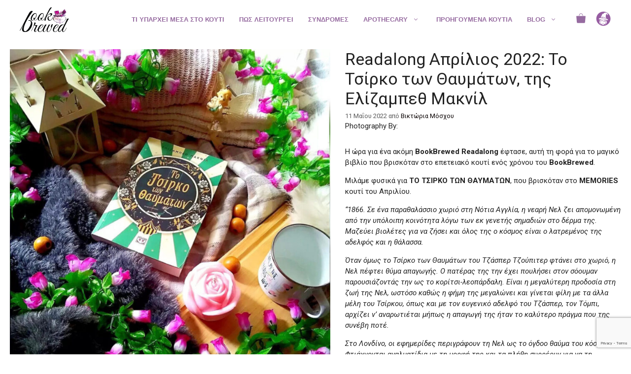

--- FILE ---
content_type: text/html; charset=utf-8
request_url: https://www.google.com/recaptcha/api2/anchor?ar=1&k=6LfbBsQbAAAAAM178_7ttNLbTsqeiKRgoU3WyDCH&co=aHR0cHM6Ly93d3cuYm9va2JyZXdlZC5jb206NDQz&hl=en&v=PoyoqOPhxBO7pBk68S4YbpHZ&size=invisible&anchor-ms=20000&execute-ms=30000&cb=y455r9qyend3
body_size: 48347
content:
<!DOCTYPE HTML><html dir="ltr" lang="en"><head><meta http-equiv="Content-Type" content="text/html; charset=UTF-8">
<meta http-equiv="X-UA-Compatible" content="IE=edge">
<title>reCAPTCHA</title>
<style type="text/css">
/* cyrillic-ext */
@font-face {
  font-family: 'Roboto';
  font-style: normal;
  font-weight: 400;
  font-stretch: 100%;
  src: url(//fonts.gstatic.com/s/roboto/v48/KFO7CnqEu92Fr1ME7kSn66aGLdTylUAMa3GUBHMdazTgWw.woff2) format('woff2');
  unicode-range: U+0460-052F, U+1C80-1C8A, U+20B4, U+2DE0-2DFF, U+A640-A69F, U+FE2E-FE2F;
}
/* cyrillic */
@font-face {
  font-family: 'Roboto';
  font-style: normal;
  font-weight: 400;
  font-stretch: 100%;
  src: url(//fonts.gstatic.com/s/roboto/v48/KFO7CnqEu92Fr1ME7kSn66aGLdTylUAMa3iUBHMdazTgWw.woff2) format('woff2');
  unicode-range: U+0301, U+0400-045F, U+0490-0491, U+04B0-04B1, U+2116;
}
/* greek-ext */
@font-face {
  font-family: 'Roboto';
  font-style: normal;
  font-weight: 400;
  font-stretch: 100%;
  src: url(//fonts.gstatic.com/s/roboto/v48/KFO7CnqEu92Fr1ME7kSn66aGLdTylUAMa3CUBHMdazTgWw.woff2) format('woff2');
  unicode-range: U+1F00-1FFF;
}
/* greek */
@font-face {
  font-family: 'Roboto';
  font-style: normal;
  font-weight: 400;
  font-stretch: 100%;
  src: url(//fonts.gstatic.com/s/roboto/v48/KFO7CnqEu92Fr1ME7kSn66aGLdTylUAMa3-UBHMdazTgWw.woff2) format('woff2');
  unicode-range: U+0370-0377, U+037A-037F, U+0384-038A, U+038C, U+038E-03A1, U+03A3-03FF;
}
/* math */
@font-face {
  font-family: 'Roboto';
  font-style: normal;
  font-weight: 400;
  font-stretch: 100%;
  src: url(//fonts.gstatic.com/s/roboto/v48/KFO7CnqEu92Fr1ME7kSn66aGLdTylUAMawCUBHMdazTgWw.woff2) format('woff2');
  unicode-range: U+0302-0303, U+0305, U+0307-0308, U+0310, U+0312, U+0315, U+031A, U+0326-0327, U+032C, U+032F-0330, U+0332-0333, U+0338, U+033A, U+0346, U+034D, U+0391-03A1, U+03A3-03A9, U+03B1-03C9, U+03D1, U+03D5-03D6, U+03F0-03F1, U+03F4-03F5, U+2016-2017, U+2034-2038, U+203C, U+2040, U+2043, U+2047, U+2050, U+2057, U+205F, U+2070-2071, U+2074-208E, U+2090-209C, U+20D0-20DC, U+20E1, U+20E5-20EF, U+2100-2112, U+2114-2115, U+2117-2121, U+2123-214F, U+2190, U+2192, U+2194-21AE, U+21B0-21E5, U+21F1-21F2, U+21F4-2211, U+2213-2214, U+2216-22FF, U+2308-230B, U+2310, U+2319, U+231C-2321, U+2336-237A, U+237C, U+2395, U+239B-23B7, U+23D0, U+23DC-23E1, U+2474-2475, U+25AF, U+25B3, U+25B7, U+25BD, U+25C1, U+25CA, U+25CC, U+25FB, U+266D-266F, U+27C0-27FF, U+2900-2AFF, U+2B0E-2B11, U+2B30-2B4C, U+2BFE, U+3030, U+FF5B, U+FF5D, U+1D400-1D7FF, U+1EE00-1EEFF;
}
/* symbols */
@font-face {
  font-family: 'Roboto';
  font-style: normal;
  font-weight: 400;
  font-stretch: 100%;
  src: url(//fonts.gstatic.com/s/roboto/v48/KFO7CnqEu92Fr1ME7kSn66aGLdTylUAMaxKUBHMdazTgWw.woff2) format('woff2');
  unicode-range: U+0001-000C, U+000E-001F, U+007F-009F, U+20DD-20E0, U+20E2-20E4, U+2150-218F, U+2190, U+2192, U+2194-2199, U+21AF, U+21E6-21F0, U+21F3, U+2218-2219, U+2299, U+22C4-22C6, U+2300-243F, U+2440-244A, U+2460-24FF, U+25A0-27BF, U+2800-28FF, U+2921-2922, U+2981, U+29BF, U+29EB, U+2B00-2BFF, U+4DC0-4DFF, U+FFF9-FFFB, U+10140-1018E, U+10190-1019C, U+101A0, U+101D0-101FD, U+102E0-102FB, U+10E60-10E7E, U+1D2C0-1D2D3, U+1D2E0-1D37F, U+1F000-1F0FF, U+1F100-1F1AD, U+1F1E6-1F1FF, U+1F30D-1F30F, U+1F315, U+1F31C, U+1F31E, U+1F320-1F32C, U+1F336, U+1F378, U+1F37D, U+1F382, U+1F393-1F39F, U+1F3A7-1F3A8, U+1F3AC-1F3AF, U+1F3C2, U+1F3C4-1F3C6, U+1F3CA-1F3CE, U+1F3D4-1F3E0, U+1F3ED, U+1F3F1-1F3F3, U+1F3F5-1F3F7, U+1F408, U+1F415, U+1F41F, U+1F426, U+1F43F, U+1F441-1F442, U+1F444, U+1F446-1F449, U+1F44C-1F44E, U+1F453, U+1F46A, U+1F47D, U+1F4A3, U+1F4B0, U+1F4B3, U+1F4B9, U+1F4BB, U+1F4BF, U+1F4C8-1F4CB, U+1F4D6, U+1F4DA, U+1F4DF, U+1F4E3-1F4E6, U+1F4EA-1F4ED, U+1F4F7, U+1F4F9-1F4FB, U+1F4FD-1F4FE, U+1F503, U+1F507-1F50B, U+1F50D, U+1F512-1F513, U+1F53E-1F54A, U+1F54F-1F5FA, U+1F610, U+1F650-1F67F, U+1F687, U+1F68D, U+1F691, U+1F694, U+1F698, U+1F6AD, U+1F6B2, U+1F6B9-1F6BA, U+1F6BC, U+1F6C6-1F6CF, U+1F6D3-1F6D7, U+1F6E0-1F6EA, U+1F6F0-1F6F3, U+1F6F7-1F6FC, U+1F700-1F7FF, U+1F800-1F80B, U+1F810-1F847, U+1F850-1F859, U+1F860-1F887, U+1F890-1F8AD, U+1F8B0-1F8BB, U+1F8C0-1F8C1, U+1F900-1F90B, U+1F93B, U+1F946, U+1F984, U+1F996, U+1F9E9, U+1FA00-1FA6F, U+1FA70-1FA7C, U+1FA80-1FA89, U+1FA8F-1FAC6, U+1FACE-1FADC, U+1FADF-1FAE9, U+1FAF0-1FAF8, U+1FB00-1FBFF;
}
/* vietnamese */
@font-face {
  font-family: 'Roboto';
  font-style: normal;
  font-weight: 400;
  font-stretch: 100%;
  src: url(//fonts.gstatic.com/s/roboto/v48/KFO7CnqEu92Fr1ME7kSn66aGLdTylUAMa3OUBHMdazTgWw.woff2) format('woff2');
  unicode-range: U+0102-0103, U+0110-0111, U+0128-0129, U+0168-0169, U+01A0-01A1, U+01AF-01B0, U+0300-0301, U+0303-0304, U+0308-0309, U+0323, U+0329, U+1EA0-1EF9, U+20AB;
}
/* latin-ext */
@font-face {
  font-family: 'Roboto';
  font-style: normal;
  font-weight: 400;
  font-stretch: 100%;
  src: url(//fonts.gstatic.com/s/roboto/v48/KFO7CnqEu92Fr1ME7kSn66aGLdTylUAMa3KUBHMdazTgWw.woff2) format('woff2');
  unicode-range: U+0100-02BA, U+02BD-02C5, U+02C7-02CC, U+02CE-02D7, U+02DD-02FF, U+0304, U+0308, U+0329, U+1D00-1DBF, U+1E00-1E9F, U+1EF2-1EFF, U+2020, U+20A0-20AB, U+20AD-20C0, U+2113, U+2C60-2C7F, U+A720-A7FF;
}
/* latin */
@font-face {
  font-family: 'Roboto';
  font-style: normal;
  font-weight: 400;
  font-stretch: 100%;
  src: url(//fonts.gstatic.com/s/roboto/v48/KFO7CnqEu92Fr1ME7kSn66aGLdTylUAMa3yUBHMdazQ.woff2) format('woff2');
  unicode-range: U+0000-00FF, U+0131, U+0152-0153, U+02BB-02BC, U+02C6, U+02DA, U+02DC, U+0304, U+0308, U+0329, U+2000-206F, U+20AC, U+2122, U+2191, U+2193, U+2212, U+2215, U+FEFF, U+FFFD;
}
/* cyrillic-ext */
@font-face {
  font-family: 'Roboto';
  font-style: normal;
  font-weight: 500;
  font-stretch: 100%;
  src: url(//fonts.gstatic.com/s/roboto/v48/KFO7CnqEu92Fr1ME7kSn66aGLdTylUAMa3GUBHMdazTgWw.woff2) format('woff2');
  unicode-range: U+0460-052F, U+1C80-1C8A, U+20B4, U+2DE0-2DFF, U+A640-A69F, U+FE2E-FE2F;
}
/* cyrillic */
@font-face {
  font-family: 'Roboto';
  font-style: normal;
  font-weight: 500;
  font-stretch: 100%;
  src: url(//fonts.gstatic.com/s/roboto/v48/KFO7CnqEu92Fr1ME7kSn66aGLdTylUAMa3iUBHMdazTgWw.woff2) format('woff2');
  unicode-range: U+0301, U+0400-045F, U+0490-0491, U+04B0-04B1, U+2116;
}
/* greek-ext */
@font-face {
  font-family: 'Roboto';
  font-style: normal;
  font-weight: 500;
  font-stretch: 100%;
  src: url(//fonts.gstatic.com/s/roboto/v48/KFO7CnqEu92Fr1ME7kSn66aGLdTylUAMa3CUBHMdazTgWw.woff2) format('woff2');
  unicode-range: U+1F00-1FFF;
}
/* greek */
@font-face {
  font-family: 'Roboto';
  font-style: normal;
  font-weight: 500;
  font-stretch: 100%;
  src: url(//fonts.gstatic.com/s/roboto/v48/KFO7CnqEu92Fr1ME7kSn66aGLdTylUAMa3-UBHMdazTgWw.woff2) format('woff2');
  unicode-range: U+0370-0377, U+037A-037F, U+0384-038A, U+038C, U+038E-03A1, U+03A3-03FF;
}
/* math */
@font-face {
  font-family: 'Roboto';
  font-style: normal;
  font-weight: 500;
  font-stretch: 100%;
  src: url(//fonts.gstatic.com/s/roboto/v48/KFO7CnqEu92Fr1ME7kSn66aGLdTylUAMawCUBHMdazTgWw.woff2) format('woff2');
  unicode-range: U+0302-0303, U+0305, U+0307-0308, U+0310, U+0312, U+0315, U+031A, U+0326-0327, U+032C, U+032F-0330, U+0332-0333, U+0338, U+033A, U+0346, U+034D, U+0391-03A1, U+03A3-03A9, U+03B1-03C9, U+03D1, U+03D5-03D6, U+03F0-03F1, U+03F4-03F5, U+2016-2017, U+2034-2038, U+203C, U+2040, U+2043, U+2047, U+2050, U+2057, U+205F, U+2070-2071, U+2074-208E, U+2090-209C, U+20D0-20DC, U+20E1, U+20E5-20EF, U+2100-2112, U+2114-2115, U+2117-2121, U+2123-214F, U+2190, U+2192, U+2194-21AE, U+21B0-21E5, U+21F1-21F2, U+21F4-2211, U+2213-2214, U+2216-22FF, U+2308-230B, U+2310, U+2319, U+231C-2321, U+2336-237A, U+237C, U+2395, U+239B-23B7, U+23D0, U+23DC-23E1, U+2474-2475, U+25AF, U+25B3, U+25B7, U+25BD, U+25C1, U+25CA, U+25CC, U+25FB, U+266D-266F, U+27C0-27FF, U+2900-2AFF, U+2B0E-2B11, U+2B30-2B4C, U+2BFE, U+3030, U+FF5B, U+FF5D, U+1D400-1D7FF, U+1EE00-1EEFF;
}
/* symbols */
@font-face {
  font-family: 'Roboto';
  font-style: normal;
  font-weight: 500;
  font-stretch: 100%;
  src: url(//fonts.gstatic.com/s/roboto/v48/KFO7CnqEu92Fr1ME7kSn66aGLdTylUAMaxKUBHMdazTgWw.woff2) format('woff2');
  unicode-range: U+0001-000C, U+000E-001F, U+007F-009F, U+20DD-20E0, U+20E2-20E4, U+2150-218F, U+2190, U+2192, U+2194-2199, U+21AF, U+21E6-21F0, U+21F3, U+2218-2219, U+2299, U+22C4-22C6, U+2300-243F, U+2440-244A, U+2460-24FF, U+25A0-27BF, U+2800-28FF, U+2921-2922, U+2981, U+29BF, U+29EB, U+2B00-2BFF, U+4DC0-4DFF, U+FFF9-FFFB, U+10140-1018E, U+10190-1019C, U+101A0, U+101D0-101FD, U+102E0-102FB, U+10E60-10E7E, U+1D2C0-1D2D3, U+1D2E0-1D37F, U+1F000-1F0FF, U+1F100-1F1AD, U+1F1E6-1F1FF, U+1F30D-1F30F, U+1F315, U+1F31C, U+1F31E, U+1F320-1F32C, U+1F336, U+1F378, U+1F37D, U+1F382, U+1F393-1F39F, U+1F3A7-1F3A8, U+1F3AC-1F3AF, U+1F3C2, U+1F3C4-1F3C6, U+1F3CA-1F3CE, U+1F3D4-1F3E0, U+1F3ED, U+1F3F1-1F3F3, U+1F3F5-1F3F7, U+1F408, U+1F415, U+1F41F, U+1F426, U+1F43F, U+1F441-1F442, U+1F444, U+1F446-1F449, U+1F44C-1F44E, U+1F453, U+1F46A, U+1F47D, U+1F4A3, U+1F4B0, U+1F4B3, U+1F4B9, U+1F4BB, U+1F4BF, U+1F4C8-1F4CB, U+1F4D6, U+1F4DA, U+1F4DF, U+1F4E3-1F4E6, U+1F4EA-1F4ED, U+1F4F7, U+1F4F9-1F4FB, U+1F4FD-1F4FE, U+1F503, U+1F507-1F50B, U+1F50D, U+1F512-1F513, U+1F53E-1F54A, U+1F54F-1F5FA, U+1F610, U+1F650-1F67F, U+1F687, U+1F68D, U+1F691, U+1F694, U+1F698, U+1F6AD, U+1F6B2, U+1F6B9-1F6BA, U+1F6BC, U+1F6C6-1F6CF, U+1F6D3-1F6D7, U+1F6E0-1F6EA, U+1F6F0-1F6F3, U+1F6F7-1F6FC, U+1F700-1F7FF, U+1F800-1F80B, U+1F810-1F847, U+1F850-1F859, U+1F860-1F887, U+1F890-1F8AD, U+1F8B0-1F8BB, U+1F8C0-1F8C1, U+1F900-1F90B, U+1F93B, U+1F946, U+1F984, U+1F996, U+1F9E9, U+1FA00-1FA6F, U+1FA70-1FA7C, U+1FA80-1FA89, U+1FA8F-1FAC6, U+1FACE-1FADC, U+1FADF-1FAE9, U+1FAF0-1FAF8, U+1FB00-1FBFF;
}
/* vietnamese */
@font-face {
  font-family: 'Roboto';
  font-style: normal;
  font-weight: 500;
  font-stretch: 100%;
  src: url(//fonts.gstatic.com/s/roboto/v48/KFO7CnqEu92Fr1ME7kSn66aGLdTylUAMa3OUBHMdazTgWw.woff2) format('woff2');
  unicode-range: U+0102-0103, U+0110-0111, U+0128-0129, U+0168-0169, U+01A0-01A1, U+01AF-01B0, U+0300-0301, U+0303-0304, U+0308-0309, U+0323, U+0329, U+1EA0-1EF9, U+20AB;
}
/* latin-ext */
@font-face {
  font-family: 'Roboto';
  font-style: normal;
  font-weight: 500;
  font-stretch: 100%;
  src: url(//fonts.gstatic.com/s/roboto/v48/KFO7CnqEu92Fr1ME7kSn66aGLdTylUAMa3KUBHMdazTgWw.woff2) format('woff2');
  unicode-range: U+0100-02BA, U+02BD-02C5, U+02C7-02CC, U+02CE-02D7, U+02DD-02FF, U+0304, U+0308, U+0329, U+1D00-1DBF, U+1E00-1E9F, U+1EF2-1EFF, U+2020, U+20A0-20AB, U+20AD-20C0, U+2113, U+2C60-2C7F, U+A720-A7FF;
}
/* latin */
@font-face {
  font-family: 'Roboto';
  font-style: normal;
  font-weight: 500;
  font-stretch: 100%;
  src: url(//fonts.gstatic.com/s/roboto/v48/KFO7CnqEu92Fr1ME7kSn66aGLdTylUAMa3yUBHMdazQ.woff2) format('woff2');
  unicode-range: U+0000-00FF, U+0131, U+0152-0153, U+02BB-02BC, U+02C6, U+02DA, U+02DC, U+0304, U+0308, U+0329, U+2000-206F, U+20AC, U+2122, U+2191, U+2193, U+2212, U+2215, U+FEFF, U+FFFD;
}
/* cyrillic-ext */
@font-face {
  font-family: 'Roboto';
  font-style: normal;
  font-weight: 900;
  font-stretch: 100%;
  src: url(//fonts.gstatic.com/s/roboto/v48/KFO7CnqEu92Fr1ME7kSn66aGLdTylUAMa3GUBHMdazTgWw.woff2) format('woff2');
  unicode-range: U+0460-052F, U+1C80-1C8A, U+20B4, U+2DE0-2DFF, U+A640-A69F, U+FE2E-FE2F;
}
/* cyrillic */
@font-face {
  font-family: 'Roboto';
  font-style: normal;
  font-weight: 900;
  font-stretch: 100%;
  src: url(//fonts.gstatic.com/s/roboto/v48/KFO7CnqEu92Fr1ME7kSn66aGLdTylUAMa3iUBHMdazTgWw.woff2) format('woff2');
  unicode-range: U+0301, U+0400-045F, U+0490-0491, U+04B0-04B1, U+2116;
}
/* greek-ext */
@font-face {
  font-family: 'Roboto';
  font-style: normal;
  font-weight: 900;
  font-stretch: 100%;
  src: url(//fonts.gstatic.com/s/roboto/v48/KFO7CnqEu92Fr1ME7kSn66aGLdTylUAMa3CUBHMdazTgWw.woff2) format('woff2');
  unicode-range: U+1F00-1FFF;
}
/* greek */
@font-face {
  font-family: 'Roboto';
  font-style: normal;
  font-weight: 900;
  font-stretch: 100%;
  src: url(//fonts.gstatic.com/s/roboto/v48/KFO7CnqEu92Fr1ME7kSn66aGLdTylUAMa3-UBHMdazTgWw.woff2) format('woff2');
  unicode-range: U+0370-0377, U+037A-037F, U+0384-038A, U+038C, U+038E-03A1, U+03A3-03FF;
}
/* math */
@font-face {
  font-family: 'Roboto';
  font-style: normal;
  font-weight: 900;
  font-stretch: 100%;
  src: url(//fonts.gstatic.com/s/roboto/v48/KFO7CnqEu92Fr1ME7kSn66aGLdTylUAMawCUBHMdazTgWw.woff2) format('woff2');
  unicode-range: U+0302-0303, U+0305, U+0307-0308, U+0310, U+0312, U+0315, U+031A, U+0326-0327, U+032C, U+032F-0330, U+0332-0333, U+0338, U+033A, U+0346, U+034D, U+0391-03A1, U+03A3-03A9, U+03B1-03C9, U+03D1, U+03D5-03D6, U+03F0-03F1, U+03F4-03F5, U+2016-2017, U+2034-2038, U+203C, U+2040, U+2043, U+2047, U+2050, U+2057, U+205F, U+2070-2071, U+2074-208E, U+2090-209C, U+20D0-20DC, U+20E1, U+20E5-20EF, U+2100-2112, U+2114-2115, U+2117-2121, U+2123-214F, U+2190, U+2192, U+2194-21AE, U+21B0-21E5, U+21F1-21F2, U+21F4-2211, U+2213-2214, U+2216-22FF, U+2308-230B, U+2310, U+2319, U+231C-2321, U+2336-237A, U+237C, U+2395, U+239B-23B7, U+23D0, U+23DC-23E1, U+2474-2475, U+25AF, U+25B3, U+25B7, U+25BD, U+25C1, U+25CA, U+25CC, U+25FB, U+266D-266F, U+27C0-27FF, U+2900-2AFF, U+2B0E-2B11, U+2B30-2B4C, U+2BFE, U+3030, U+FF5B, U+FF5D, U+1D400-1D7FF, U+1EE00-1EEFF;
}
/* symbols */
@font-face {
  font-family: 'Roboto';
  font-style: normal;
  font-weight: 900;
  font-stretch: 100%;
  src: url(//fonts.gstatic.com/s/roboto/v48/KFO7CnqEu92Fr1ME7kSn66aGLdTylUAMaxKUBHMdazTgWw.woff2) format('woff2');
  unicode-range: U+0001-000C, U+000E-001F, U+007F-009F, U+20DD-20E0, U+20E2-20E4, U+2150-218F, U+2190, U+2192, U+2194-2199, U+21AF, U+21E6-21F0, U+21F3, U+2218-2219, U+2299, U+22C4-22C6, U+2300-243F, U+2440-244A, U+2460-24FF, U+25A0-27BF, U+2800-28FF, U+2921-2922, U+2981, U+29BF, U+29EB, U+2B00-2BFF, U+4DC0-4DFF, U+FFF9-FFFB, U+10140-1018E, U+10190-1019C, U+101A0, U+101D0-101FD, U+102E0-102FB, U+10E60-10E7E, U+1D2C0-1D2D3, U+1D2E0-1D37F, U+1F000-1F0FF, U+1F100-1F1AD, U+1F1E6-1F1FF, U+1F30D-1F30F, U+1F315, U+1F31C, U+1F31E, U+1F320-1F32C, U+1F336, U+1F378, U+1F37D, U+1F382, U+1F393-1F39F, U+1F3A7-1F3A8, U+1F3AC-1F3AF, U+1F3C2, U+1F3C4-1F3C6, U+1F3CA-1F3CE, U+1F3D4-1F3E0, U+1F3ED, U+1F3F1-1F3F3, U+1F3F5-1F3F7, U+1F408, U+1F415, U+1F41F, U+1F426, U+1F43F, U+1F441-1F442, U+1F444, U+1F446-1F449, U+1F44C-1F44E, U+1F453, U+1F46A, U+1F47D, U+1F4A3, U+1F4B0, U+1F4B3, U+1F4B9, U+1F4BB, U+1F4BF, U+1F4C8-1F4CB, U+1F4D6, U+1F4DA, U+1F4DF, U+1F4E3-1F4E6, U+1F4EA-1F4ED, U+1F4F7, U+1F4F9-1F4FB, U+1F4FD-1F4FE, U+1F503, U+1F507-1F50B, U+1F50D, U+1F512-1F513, U+1F53E-1F54A, U+1F54F-1F5FA, U+1F610, U+1F650-1F67F, U+1F687, U+1F68D, U+1F691, U+1F694, U+1F698, U+1F6AD, U+1F6B2, U+1F6B9-1F6BA, U+1F6BC, U+1F6C6-1F6CF, U+1F6D3-1F6D7, U+1F6E0-1F6EA, U+1F6F0-1F6F3, U+1F6F7-1F6FC, U+1F700-1F7FF, U+1F800-1F80B, U+1F810-1F847, U+1F850-1F859, U+1F860-1F887, U+1F890-1F8AD, U+1F8B0-1F8BB, U+1F8C0-1F8C1, U+1F900-1F90B, U+1F93B, U+1F946, U+1F984, U+1F996, U+1F9E9, U+1FA00-1FA6F, U+1FA70-1FA7C, U+1FA80-1FA89, U+1FA8F-1FAC6, U+1FACE-1FADC, U+1FADF-1FAE9, U+1FAF0-1FAF8, U+1FB00-1FBFF;
}
/* vietnamese */
@font-face {
  font-family: 'Roboto';
  font-style: normal;
  font-weight: 900;
  font-stretch: 100%;
  src: url(//fonts.gstatic.com/s/roboto/v48/KFO7CnqEu92Fr1ME7kSn66aGLdTylUAMa3OUBHMdazTgWw.woff2) format('woff2');
  unicode-range: U+0102-0103, U+0110-0111, U+0128-0129, U+0168-0169, U+01A0-01A1, U+01AF-01B0, U+0300-0301, U+0303-0304, U+0308-0309, U+0323, U+0329, U+1EA0-1EF9, U+20AB;
}
/* latin-ext */
@font-face {
  font-family: 'Roboto';
  font-style: normal;
  font-weight: 900;
  font-stretch: 100%;
  src: url(//fonts.gstatic.com/s/roboto/v48/KFO7CnqEu92Fr1ME7kSn66aGLdTylUAMa3KUBHMdazTgWw.woff2) format('woff2');
  unicode-range: U+0100-02BA, U+02BD-02C5, U+02C7-02CC, U+02CE-02D7, U+02DD-02FF, U+0304, U+0308, U+0329, U+1D00-1DBF, U+1E00-1E9F, U+1EF2-1EFF, U+2020, U+20A0-20AB, U+20AD-20C0, U+2113, U+2C60-2C7F, U+A720-A7FF;
}
/* latin */
@font-face {
  font-family: 'Roboto';
  font-style: normal;
  font-weight: 900;
  font-stretch: 100%;
  src: url(//fonts.gstatic.com/s/roboto/v48/KFO7CnqEu92Fr1ME7kSn66aGLdTylUAMa3yUBHMdazQ.woff2) format('woff2');
  unicode-range: U+0000-00FF, U+0131, U+0152-0153, U+02BB-02BC, U+02C6, U+02DA, U+02DC, U+0304, U+0308, U+0329, U+2000-206F, U+20AC, U+2122, U+2191, U+2193, U+2212, U+2215, U+FEFF, U+FFFD;
}

</style>
<link rel="stylesheet" type="text/css" href="https://www.gstatic.com/recaptcha/releases/PoyoqOPhxBO7pBk68S4YbpHZ/styles__ltr.css">
<script nonce="Qs1Ltm9uvAm8eDmfweydDQ" type="text/javascript">window['__recaptcha_api'] = 'https://www.google.com/recaptcha/api2/';</script>
<script type="text/javascript" src="https://www.gstatic.com/recaptcha/releases/PoyoqOPhxBO7pBk68S4YbpHZ/recaptcha__en.js" nonce="Qs1Ltm9uvAm8eDmfweydDQ">
      
    </script></head>
<body><div id="rc-anchor-alert" class="rc-anchor-alert"></div>
<input type="hidden" id="recaptcha-token" value="[base64]">
<script type="text/javascript" nonce="Qs1Ltm9uvAm8eDmfweydDQ">
      recaptcha.anchor.Main.init("[\x22ainput\x22,[\x22bgdata\x22,\x22\x22,\[base64]/[base64]/[base64]/[base64]/[base64]/[base64]/[base64]/[base64]/[base64]/[base64]\\u003d\x22,\[base64]\\u003d\\u003d\x22,\x22ScKfEsOSw7ckDcKSe8OjwrNVw60BciRQYlcoVMKOwpPDmwjCq2IwKl/Dp8KPwqrDmMOzwr7Dp8KmMS0rw48hCcOjGFnDj8Kgw7tSw43CicO3EMOBwr/CumYRwp7Ck8Oxw6lbJgxlwrPDocKidw1zXGTDtMOmwo7Dgx5vLcK/wo3DjcO4wrjCj8K+LwjDjXbDrsOTHcOIw7hsQls6YTnDtVpxwrrDlWpwf8OtwozCicOzQDsRwo42wp/DtRvDjHcJwrY9XsOICQFhw4DDrU7CjRN5bXjCkzVvTcKiCsOzwoLDlWkCwrl6fMOPw7LDg8KAFcKpw77DlcKNw69Lw5kzV8KkwqrDuMKcFyFNe8OxTcOWI8OzwphmRXl4wr0iw5kHcDgMPTrDqktsJcKbZFUtY00fw6pDK8Kcw5DCgcOOJjMQw513DsK9FMOtwqE9Zm/CpHU5c8K1ZD3Dl8OoCMODwqtxO8Kkw7jDlCIQw5YFw6JsZsKOIwDCi8OuB8KtwobDo8OQwqg3R3/[base64]/CghdZw4Z2w6/CrMKeaT5XeMKewq4oJWHDuG7Cqh7DtSBOFATCrCkTRcKiJ8KdQ0vClsKGwrXCgknDjMOsw6RqUCRPwpF+w4TCv2J2w6LDhFY0byTDosKPPCRIw71Lwqc2w6vCqxJzwo7DqsK5KwYxAwB8w5EcwpnDtx4tR8ORaD4nw6jCh8OWU8O3PybCrsO9PcK/wqbDgMOFFh5wXnE/w7DCmT8rwpfCosORwqzCscOBHjjDvm1eWlw/w4vDucKbfwNNwrjDoMKzfXc1UMK6GC9uw6UlwrtPMMOqw5kzwpjClDLDg8O4G8OwJgMTBEUEV8OIw4k5U8O7wogpwrkQTxUfwqbDqkJuwrLCsUPDlcKmMcK/[base64]/[base64]/DpMO/w6JkQkPDisOrwprDoUPDhMKJfcKpw4vDu2/Cun3DucO1w7vDvRxMN8KbCg7CiyDDncOVw7fCrBIVV0TCpn7DmsOfJMKMw6LDohTCqlzCiCZAw7TCjcKef0DCrycySwPDpsOMcsKTJFzDjwbDuMK/c8KgPMOaw7rDjXcDw6TDk8KdLAIBw5jDkSzDtkdAwoFxwoDDgTduAQrCjibCvCkQElDDviPDtU/ClwfDlC8IMTtpBGzDrCsKO2U+w5BoZcOrS38/bXvDrF1pwrV9TcOeXsOeZ1pfRcO5w4/CgE5gUsKXesOoQ8Onw48Cw4l+w53CqX4JwrlkwpLDvCDCgMKSBnjCmBgcw4HClcOYw51Yw7Jkw6h7G8KJwpVYw7DDmm/Dk3dnYQIrwrvCjcK8VcOuScO5c8O4w5fCglnCqn7CoMKoInkOQn/DpU42FMKBHFpgJcKDC8KCMVQjWlRfSMKKw5w6w5xqw5TCnsKXNsOaw4M7w4fDolQnw4drecKHwoocTko1w6osR8Ofw7lfGcKDwpDDmcOww5cnwowZwoN0f2dEN8ONwokTR8OawpfDpsKKw7ACEcKgAh4Ewo04ccKcw7bDtR51wpHDqVI0wo8FwrnDpcO6wqXDsMKvw7/Dml1Swq3ChgcDFw7Cm8O3w5kfNG1WFi3CqTDCuzxFwqUnwqDCjnB+wqrDthTCpV7CmMKwcR7DqGbDhR0CdBDCn8KhSldTw4/Dl3zDvz/Dh3lCw5/[base64]/DpjzCqibDiUxyX0k2MMKKRQ3CjxDDg07Du8OKK8OQDMOow68hSVrCpMOyw4HDqcKdWsKMwrhWw6vDkkjCpzFXNmpNw6zDosODw5HCgsKgwoQAw7VWMsKsHlbCnsK1wr4Ywq/DlUrDmFoww6PDv39jWsK6w7fCiAVsw4QzGMKdwox1CGkoYTtKPsOlaHQoSsOZwrENUFlIw613w7HDnsKKbsOEw47Dkj/DtsOFC8Onwo1KdsKrw6IbwospVcKdfcOVbX/CvizDvkHCiMKZRMOrwr4cUMK6w7YCb8ORKMOfYQXDj8KGK2LCmgnDhcOBW3HCoSF1wrA9wo3CmMKNHgPDosKhw7x/w7bCvUrDvyHCssKZJQo2DcK5bcOtwozDhMKQGMOEXDA5HhZPwrXCkV3Cq8OdwpvCjcO4ScKdASzClTkkw6HCosORw7bDkcOzRTrCh3oowrfCtsKDw7svIw/CvCF3w6c8woTCrxZ9McKCSBTDtMKRw5hMdQEtcMKSwpEDw6DCs8Obwp8Two7DgCYXw4ZmLMO5X8KvwqZwwrLCgMKJwqzCmjVyCRHCu3JNO8OSw6zDh04LEsOIF8KZwojCh254NALDr8K/JwbCpjxjDcOGw4rDn8KabhLDhlnClcO/FcOVMz3Dj8OdIcKawp7DvEoVwrjCgcOHTMK2TcOxwrnClhJZZA3Dsw7DtDFLw6MPw7DCosKLX8KqU8KcwoJoL2BvworCnMKkw7zCtcOmwq49OidIGMOpH8OswrhwVAx4wopFw5bDtMO/[base64]/CoWzCtj7DlMKSw5w1w4zDsMKnNg3CrFbDlAEVHF/[base64]/CjBRRw7fDmMOfwoDDuQbCqkkDwpYbAl/DsXBCRsOfwot3w6XDhcK1QTUAQsOoIMO1wpjDtMK/w4zCo8OceCfDgsOlR8KPw6bDkknCpsKjL2RNwqc8wrHDoMKsw40EIcKWSXvDpMK1w5DCqXHDj8KTesKXwqUFIh8gJQZtKxBywpTDssK4c3pmw7nDixomwrB9UsKIw6TCucOdw5PCtl00RAg3TgpXE0pWw5nDkjoMWcKKw4NWw6vDpBEiZsOaEMKdXsKbwqrDksOCWWB/ZgbDmX4wOMOMJX7Chz0fwrHDp8OCasKzw73DqGDDpMKWwrFCwoBKZ8Kgw7zDm8Oqw4Ryw6rCoMKswqfDuFTCsRrCrjLCisKtw7LCih/Cr8Oaw5jDm8KYORkTw6ZXw5Z5Q8OmejTDlcKoUCvDiMOJdGXCmRjCu8KCLMOfPAZYwr/CnH8fw5Auwr42wovCmzDDsMKwEcOlw6UVUTA/KMOTWcKJKGjCsEBXw4UiTkN+w7zCj8KMPUDCjGjDpMK2IE7DocOQcxR/LcKXw5fCnjJaw5jDjsKew5vCt1ItUsOpYwgrQgYhw5IjdBxzRcKqw51qFXFsfFHDmcKvw5vCscKnw7ghfUsmwqTCn3/DhirDhsOSw78IFsOkBFldw4RuYMKNwog4F8Ogw4gQwqzDm1DCusO6N8OYFcK7HcKRc8KzQ8Onwr8gNFHDlF7CtlsHwoRawoA0BXdnN8KZNMKSH8KKasK/SsOIwqbDgknDvcK/w643fMOsacK3woYod8KTSMKpw67Dvw04w4IVbT/CgMK+PMOzT8OQwr4DwqLCsMOFJEVIZcOccMONaMKgcQVmAcOGw6PDmhbCl8O7wrUjAcKMAmIrdsOiwojCnsOkbsOQw4FbJ8Oyw5YeUBHDjlDDusOcwopJYMKhw7RxPwxbwql7LMKDPsOKw4lMU8KQNGk/wonCnsObwqMrw5PCnMK/XUHDoGXDrG5OB8KEw7lwwonCsVxje2gTaH8Mw5NbFVtJfMOPFwZBMF3CpcOuNMOXwr/[base64]/[base64]/w6bDpFTCqVhSSsKwP8K3aDXDim7CkcO+wpDCoMO5w7B9JEHCrERzwp55CwkLKcOVYlFzVVjCvBY6d3FXE1tvQhUMNSjCqBRQH8O3w7hXw6vCu8O3VMOyw6Auw7l9c0vCg8OfwplEKg7CpTs3wprDocKhMMOWwo4pUMKHwo3DuMKyw73DmzjCkcKHw4ZVaR/Dn8OKecKaA8O/YSBhATBELh/[base64]/Dh8KgGWzDlMOPw7nCnBDDoCXDjFYrfz/CmcO+wpYIEcKZw41YK8O+XsOnw4UCY2/CrS/[base64]/CvsOuR8O9NQHCu2k6wpXCjcKHd19mwp7CuEYVwpfCsEDDtMK4wrg7H8OQwr5IScOBBjfDj2pIwrZ+w7kJwoHDlSnClsKRek/[base64]/CgsOkKMKaw7nCicOKw6YkZhwfO8OXYMOPKwsNwqw+L8OWwqzDrTMYGx/Ct8O9wrc/FsK0ZEHDicKLDmBawr9sw4rDrFrCiBNkEA/ChcKODcKKwr0keQRYNTohfcKEw51TJMO1N8KEARZyw6nDs8KnwowePErCnRfDpcKFMDFZbsK4DQbCv1fCm19adzM2w7bCmsKHwpbCkljDuMOnwqIZIsKjw43DjlnCgMOKVMOaw5kYNsOHwoLDmFHDuS/CosKzwrPChzbDj8Kve8OKw4LCpVZnNMKawp44bMO8GhNoTcOyw5orwr0Aw43Dtn0IwrLCh24BR0Y4fcKrKnUYHmfCoGxCX0xhYSpNRiPDi2/Dug/CsW3CssKUbEXDrQ3DsC5Zw4vDlFoXw50qwp/DiXvCswxtC3XDu0wWwprCmX/[base64]/w57DsgNVVRNeA8OzIwYwwpXDshTDocO2wqHDgcOcw7rDpj3DiQoOw6TCrBvDiVkBw5PCksKdJsONw53Dl8Oxw5oewpZSw5bCnkJkw6Naw44VUcOewrzDjcOMPsKqwozCrx/[base64]/dTAGbVAzFcKfw6bDkcKYwonCqsOXw7tOwqs5BGwlUW3CkStXw74uWcOPwrvChHrCmsKhBBTCnMKowrXCtMKZHMOfw6nDj8Ofw7LCsGDCunkqwq/Cq8ORwp0fw5ssw7jCm8Khw6UmfcK/NMOQacKfw5fDq1cKSgQrwrXCrCkAw5jCqsO8wp1Zb8OZw40Kw57DucOowqtPw7A/Fl9WMMOUw7hywqdOamzDucK0DyI4w5Q2BXnCm8OYwo5MRsKewq3DuEAVwrBqw4bCpk3CrWFGw6TDqTkwJmg+Bn5AB8KJwrIuwq4/UcOawo0wwo1keRnCkMKEw5xdw7pUNcOyw4/DsCATw73DllXDggV7JWNxw4I+SMOnIMKmw4ZHw5N0M8Ouw77CikvCuB/[base64]/wrTDgC/DicOifSXCrcOfCk4Vw7zCk1HCu1vDsVMUwp0pwqJcw7c0wrbCglnCjA/DhFNHw6cywrs6w4PCnMOIwp7CjcOhQ3LDr8ORGgYrw7APw4duwqBXw40hcH1BwovDp8KSw4HCj8Kzw4R7K01hwqxgfU7CnMOzwq/CtsKgwpsGw5NIX1hQEyp9en9Yw7BVwovCqcKPwpTDoirDosK4w7/DsSR/w4xOw4xow4/DtBTDhcKsw4bDp8Ogw77CkRwiacK8YMOGw4d1dMOkwojCjsOsZcODZMKiw7/CoFwmw7Ziw7zDl8KYdcOwFnjCmcKFwp9Xwq7Dp8OOw53DploCw7LCkMOcw7Qsw7jCok03wqxOWMKQwr/[base64]/RBoRAsOSTwxNBcO6w4pTw4bDiDrDigTDsy9zKHkkXcKMwpzDj8K/[base64]/DncKRbhLDv8KjQXURwqZlTsK7wrMxw5RuJ284w7jChBvDgTjDlcOjMMOnGV7Dtj9NWsKgw57Ci8OewqjCsGhNIB/Dt03CmcOmw5PDvjbCrTvCrsK/Rz3Dnn/Dk13CixLDpWjDmcKswqEzU8K5cFPCsSt3DA3Dm8KDw40cwpMsbcO9wr55wp3CncOsw40pw6rDhcKMw7bDqEnDrUg3wqDDiyXClS8SVlZPK3Ebwr9Jb8Ofwp9Yw4xowrbDryTDtVN1G21Cw5fClsOyGyF7wrfCv8Kdwp/CvcOEEhrCjcKxcFDCmBjDlHXDtMOAw5HDrSZawptgShNgRMKCfnjCkFwEQULDusK+wrXDjcKiJDDDvcOzw6oResKQw6jDhsK5w77DssKYKcO3wrlow7w2wrrCksO1wqfCosKEw7DDjMOVwq3Ct31MNwDCp8OqTsKOJGlrw5FnwrfChcOKw7bDmTzDgcKtwq3DhVh/b11SGErDpBDDosO+w4I/wqhAJsOOwo3CncOAwpg6w4VHwp0Rw7Mgw79VKcKmW8K8DcO9e8Kkw7UNDsOwbMOdwo/DnwzCqcKKPjTCv8Kzw5Jvw5Q9fVlZDjHDoDUVw5zCrMOMewExwqLCthbDmnI+ScKNUmF0ODseEMOwelVGG8ObK8KBSULDnMOVbn/Dj8KTwp90YVfCn8KzwrfCm23Dsm3DtlQPw6HChMKALsOKYcKOVG/Dj8KAS8Onwq3DgRTCihdmwpHCvsK0w6vDn2PCgyXChMOEUcKyOEJYG8K6w6fDu8K2wrgZw4fDkcO8V8Ojw4ozwqhcWyfDk8K3w7QQSzFHw4FfZlzCrH3ClyHCt0pSw4BMeMKXwo/[base64]/KcKvQcKRwobCi3fDmEZeQgEmw4jCkMKhDsO8w4nCv8KaZUshcgBQGMOaEE3DtsORd0XCjXl0UcKgw63Cu8OTwrsTIsK/EsKdwoobw5M8fHTCu8Oow4/[base64]/CgQHCicK5w4gBwrBSOMOVEyPCviRSwrLCssOdwpLClSbDg1UBa8K0fsKbLMOlQsK3OmLCjSI4Py0Qe2XDqAhEwqLCi8OqX8Kbw5cUQsOkJ8K+ScK/[base64]/aA8Iw67CqMO/w6ZWw6nDnnjCpwRbw5LCmVRVwrYwESMVdhjClcKXw7LDssK7w7QLQQrCuQV4wq9DNsOWY8KHwprCvworTmfCt3jDmSocw7crwrrDviJ4akBpNMKEwohvw497w7MNw7vDpRvCmyDCrsKvwozDtDoabsOKwrHDkjIidsK7w4PDnsKVw6nDhn7CoAl4WsOjLcKDY8KUw7/Dv8KfEwtUwqLCiMO9Vn0jc8KxGTfCr0gxwp8NeXE1fsO/ex7DvQfCqcKyDsOAXhXCklMuc8OtJsKOw5TCk2FhesO0wrDCgMKIw5/[base64]/CgFJOwroyw6vDg8K4KlDCkRbDnsKtZMK5QMORw7gQd8OXD8KvWlHDhnhfCcOmw4/Cjn1JwpDCoMOSZsKyDcKbEyF1w69ew5tFw6FcKAA/W2vDoCzCksK6Vw4+w5PCtsOewpPCmhJ3w4QcwqHDlT/CgRE1wp7Cg8OjCsOWOsKvw6lTCcK0wrEYwp/Cs8OsTiwfd8OaJMKyw6vDrU89w5kZwqnCtivDoE9qWMKLw5YiwqcOUFzDnMOOe1/DplQKYcOHPHrDpzjCn03DgC1mOcKeJcKnw7HCpcK8wpzDrMO0ZMKzw67Clh7Cj2fDiAtawrx4w61gwpVrO8KFw4/DjMOXAsK4wr3CnHfDpcKAS8Oow5TCicOIw5jCjsK6w6VPwpEow5kjRS/DgzHDmnI7C8KKVMOYesKvw7vDkSViw6lybxTCiTg3w4cGLB/[base64]/Ch8KST3B2wr7Dv8KHwonDrHvDnyVww7x1RcKlMsKRVmYDw5zCtj3CnMKGIFzDtjBGwqPDu8O9woUUJMK/bmbCjsOpYm7CiTRPXcODK8OZwqLDksKdbMKuaMOPA1ZfwpDCtMKswr/DmcKOeCbDisK8w7BZIcORw5rCs8Ksw5d0PFbClMKUEiYHezPDncOPw6DCgMKdQGgQK8OpMcOQw4AxwrlGI3fCssOiw6YTw4vDizrDv3/Ds8OUfMKrYRxhUcO1wqhAwpjDsBrDlMOtccO9WE3DjMK5eMKhw5U5fisYExlza8ONWVLClcOWTcOdwr/DtsO2PcOcw6JowqbCo8KCw5cYw5wyecObHC5lw4NpbsOJw6ZnwqwQwqzDgcKswpvCuDjCm8K+ZcKeMmtZUkAiVMOTGsOlw4h4wpPDqcKIw6fDpsKRw4rCsWQJQxQkRy1tUThJw7nCp8KGCcOwdT/CtlbDhsKdwpPDuhzDscKTwp9zAjHDgwsrwqF5IsK8w4tXwrBrERPDrsO9JsKowqB1Tx4zw6jCqsOnNQ7CpMO6w5/Dn3TDq8K0Ql1Mwr1Uw6Uta8Oswo5ARFPCrTZ+w5EjHsO0Z1rCrSXCjTvCiwVCBsKua8KUX8OPecOqTcOOw54UOV5eABbCgcOYZzLDtMK+w5jDpR3CmsOXw6p+RSPDjU/ColxcwpR5ScKCUsKpwp1gXREZRMKcwoVyDMKxcAHDrz7DvzMKJB0eNcKQwol/c8KzwpRFwptow6DCtH1VwoRNdgfDj8KrUsOpDCbDlU1FGmbDum7CoMOICMOWLxQhZ1bDscODwqPDtx3CtBgpwoTCkHzCmsKTw4zCqMO6ScOcwp3DiMKFTA9rIMKyw4fDoHV8w7PDkXrDo8K5Cm/Dq1IRamEzwprCplTCi8OkwoXDmn1owownw4kqwq49aXLDjQnDgMK3w5rDtcKhWcKjQmZuPjjDn8KVPhnDuQo7woTCty4Ww5Y5H1FmQXcIwr7CoMKqGAo7wpHCk31cwo43wp7Cl8OWWiTDisKWwrPDiXbDtTVfw4rCtsOGMcOewp/CtcKMwo1FwoQBdMOMG8OQYMOAwo3CmMK+w7nDgEbCvwPDrcO9T8O+w5LCicKaFMOAw7M8XBLCtwjDiEFZwq/[base64]/CmsKnwqHDjcK5ADHCjMO7ZMK9wpdFwqTDlcKfwoHDsMOCT2nCm2fClMO1w6oHwq3DqcKpEzINLk5GwrHChhJANjXCv3p0wonDhcOuw7ZdJcOew4ccwrpxwp0VYSDClcKlwp4ldMKWwpE/H8KswrRnw4nCkwhEZsKmw7jCo8KOw5gDw6HCvBDDulldKxQKA27DtsK2wpNaTGREw5HDvsKTwrHCq33Cj8KhbVNlw6vDhGEKR8K6wr/DvsKYbsKnFMKewp3DpXsCFV3CmkXDq8ODwoHCinnCjsOjMzDCt8KBw497aHbCnWHCtwLDoA3Duy4ow7TDqmpCTAQbS8KpTSFCaj7CgMORZHwXHcOjMMOIwrZcw7NPUcK1XXE0wpnCksKuNTXCr8KUIcKrw4F2wqY/fggEwqrCuDDCoShIw5gAw40TOMKswqpka3TClsOGQw85wpzDi8KvwpfDrMOYwq3DuHvDpBPCon/[base64]/ezd+bMK0IG/ChsO1wrnDrcOBwoZaw5Jvw7vCqR/Dm1NXWsOUIBluKTHCpsOuVhvDmMKIw67DuhZ6fEPDj8KYw6BpW8K/w4MlwpsLecOJRwZ4EsODw611WE9swq8CYsOdwqk2wqNfDcO+Rg/Dl8Obw4cZw4nCnMOkTMK1wqZmUsKMRXvDt2TChWjDmUU3w65aRCF8EzPDui4OGsO7woRBw7DCt8O+wo/[base64]/[base64]/DrsKrFcOvw78LLMOkw7nCuyR9HVEMwq8nb03Do1Buw5LCjMKswoIBwq7Dk8OQwrvCncKwN0rCoEfCmTHDh8KLw5xgaMKHfsKHwrNkITzDn3DDjVIQwqN9NyvCnMO1woLCqk01PHlrwpJpwphlwq9iMhPDlmbCoEg1wplHw7gswpYuwovDmVfChMOxwp/DocK0KzUkw4DCgRfDn8K+w6DCuTzCuxEjRGZXw7nDqBHDqg9nCMO3OcOTwq8xcMOhw47CqMKvEMODMhBUKgQeYMOfacKbwo11NwfCncOxwrkLVn4sw7gAaRPCkGvDn1wBw6vDvcODCgHClDM2TsOuPsKMw6DDlRQZwpxiw6vCtjE7JMO/wonCmcO1wpHDo8K0wrJjHsO1wp4HwoHDkgE8e2spTsKuwrHDssOEwqvCusOBE1MZeRNrDcKHw5FlwrNNw6LDnMOww5/[base64]/CsMOZwoFkw4bDnDYMVRPDiUjDp8Kcwq7ClcKNFsKxw4plG8OZw7XCosOyXibDlnjCm1d5wr3Dtg3CvMKaJDl3G0/CqcOyZcKyLQbCoj7DuMOSwp0JwrzCvg3DvVtTw4TDiFzCkxzDqMOMVsKzwq7DkloXPGnDl1AAR8OjUMOWfXUDL0PDmGMzbmjCjRoGw5Rwwo/CjsO0U8Kowr3CisOdwpPCjElxLMKwGGjCrQgAw5nCgcKjVXwCbsK+wpQ+w7IGCinChMKRUcK8VW7CvV7CusK1w5dOOVsMfHdUw7dwwqdswp/[base64]/YUrCvhpsJcKwS8OeEMKhwq03K23CrcOUTcK2wobDqsObwog1ew5zw6TCqcKAIMOpwoAveAXDjwLCn8OQecObLlonw4nDisKpw6c+ZcOfwrFDL8OOw7BNPMKEw5hHSsK8YjQqwrsew4XCh8K/wp3CmsKzXMKHwr/ChRV5w6jCilLCk8KUYsO1DcOTwpYHKsO6H8KEw58FYMOKw7TDlcKKS0Igw5xaKcOyw5Flw5Niw6/DmgbCs1jCn8K9wofClMKhwpLCjA3ChMK3w4jDrMOwbcOlBHMoPxFLMHPCl3g7w7rDvGXCmMOVJxQJR8OQVgbDhzHCr0vDksOLHsKneTXDlsKRQGHCm8O/N8KIbXHCqELCuh3Drw85UsKSwoNBw4vCusKcw4TCm1jCi0l3EwFIE25UScKiHxgiw6rDt8KPUhcVHcOvPyFHwovDlcO6wrkvw6TDi3nCpibCosOUBWfClwkCLFsOIRIIwoISwo3CgSHClMOvwofDu0kLwp7DvUozw4vDjzAlM1/[base64]/CncOfYsKMc8KOwpUzVcKJwoNudMO7w6DDrhnCosOdGHrCkMOqbcO2P8KEw4vDvMOKNinDtsOrwoPCicOTX8Kjwo3DgcOvw4onw4kHUDcWw7kbUx8YATnDonvCn8OvWcKOIcO6w6sTFcK7JcKew4IOwqjCk8K2w7/CsQzDrcOGZ8KqegJXRhzDscOVHsOKw6vDqsKwwol9w7/DuREaJ03CgzETRUEXM1Ycw5VjE8O5w4l7PRnCgxPDssKewqNxwrhEAMKlDRbDoykkXcKwXjkFw7bCj8OjNMKMZ2MHw6xUGyzCj8OBVCrDoRh0w6vCuMKHw6IEw53DosKXD8OcMUTCulvCqMOnwqjCqlovw5/[base64]/CusO9cQQPw6lZbDo0w5pJCcKyw44lwosgwqN0TcOCLcOzwqc6TWN5AlfDsScxHDTDhsOBNMOkJMOrWMOBHVAFwp8WZiDCn2vCj8OOw63DuMKGw6xhBHnDiMKlJnbDmSJWG3sLC8KpQ8OJeMO1w5/DsiHDgMKIw7XDhGwlTDp0w67DisKSC8ObO8KOw54cwpXCrcK2esK8wrR5wofDhDFCICo5w6vDkElvO8Oow6xIwrDDqsO8TSNjfcKdYijDv1/CrcOcG8OZITXCvMO3wpDDgAXCvMKRUQUCw5dJQl3CtT0dwrVUJsODwpBiP8KmfxHDiTlNwrsVwrfDjSZMwpENeMOGUVzCvwjCqGtODWRpwpRlwrTClkldwqRNw7pmQy3Cl8OTEsKSwqjCkUknZgl3OTXDi8O8w5HClMKww4RVQsO/Q0hrw4rCkSohw53CtsK9CB/DocK+wqo+fVbCp0QPwqp5wrDCsG8dQ8OcYURhw5QDEcKEwrM1woBAWcKCL8O3w6xcAgjDvAPCisKFM8K1HcKDLcKrw6TChMKqw5ocw6TDqwQnw5DDggvCm0Nhw4hABcK7AAHCgMOAwrjDj8OhY8KfdMKeGV8Sw5N/wrkzEMKSw4jDh1fCvxZ/EcONBcK1wqXCp8KowrLCq8OswpfClsKqKcOvMFt2IsKcIUHDscOkw49UeW0aIXXDpMKSwprDrQlOwqtzw5IhPSnDlMKwwo/[base64]/[base64]/wpzDmcK6wrDDtsKuw6PCnAnChiLDncKww6rDj8Ocw4LCl3bChsKrN8KjNVjCjMOMw7DDtMOtw4/[base64]/CvsOOw5fDjzzDiw/[base64]/Dh8KMdcOTw5/Dr8OabWQOAsOxwqYpdcKPc38JPMOYwqnCt8ObwrLCtcK5PcKAwpIeH8KkwojCuRrDscOLf2fDgyVBwqV9wqXDrMOEwrteaX7Dt8KdJghrIF5ywp3CgGNyw4PCocKlYsOFUVx6w49cM8Kxw7nDkMOKwpXCvsO7a399GgYYK182wr/Dt358UsKPwrwlwqo8IsOSScKsGcKGw7/Ds8KGH8O0wp/CpcKXw6Eew4Fjw5EtU8KHOzhKwrTDk8KVwrfCg8Ocwq3Dh1/[base64]/w6Jlwqlxwop2w7TCkgoVw6/Dv8KIw7FEdMKJLjnCicKZYSPCkHjDncO4woDDgAADw5HCncO1YsOxesOawqIga3N5w5HDssO6wpwzUUzCkcKUwpPCtDsTw67DosKgdHjCtsOJLDvCt8OWFj/CslZBwrbCmQzDvEYIw4pkYMKYC0JYwpvCn8KEw7jDhsKWw7fDiV9IPcKsw7LCssKBG0p7wpzDhjtUw5nDtGBiw7nDtMO7JGPDr2/Cp8OTC1Rrw67CkcOJw6ExwrXCgsOXwoJew47CkcKFBQpeRy57BMKFw5nDjEszw5YPMATDsMOLOcOmNsO4AgxxwoHCj0JVwrLCiDvDssOKw6wpTsOKwo5ZScKBQcKQw4sJw6/[base64]/CtF7CrVbCinfCm8KGScK8DcOEEcOnD8OvFXEdw7UJwo1VZMOuJcOYOyI9w4rCqMKwwrzDmj97w6YJw63CmsKpw7ACRcOrw5vCkDPCiBbDlsKEwrAxQ8KHwr1Uw6XDjMKewrDCpwvCumBaAMO2wqFRbsKuBsKpSRVtcHh8wp/[base64]/wp/[base64]/DmsKTMjjDsTxwwqLDhyJOUjjDgMOGwrsjw63DmjJAA8KFw4Z7wrPDmsKAw4XDs1kqw6bCqMKkwq5Iw6dEXcOawqzCmsK4I8KLN8OowqDCpsOmw6xYw4HCisKqw5tuXcKYQsO6NcOrw5/CrWLCr8O8BDnDrnrClEkxwqnDj8KiJ8OXw5YYw50EYX1NwrxGEMK6wopOIHEZw4I3wqHDsRvCmcK7Oj8Ew5XDs2lxCcOow7zDssOwwr7Dp3jDssKiUi10wrnDjzNmMMOswqJuwqjCp8Ouw41/w5Jiw4LCqVl+bxnCl8OQMQZVw5DCp8K+PEVPwrDCsjTCozAFdj7CoXEaFwnCoWfCpGNKBmnCmMK/w7rDmyjCtXIjBMOkw60XC8OGw5d2w5DCgsOCHBdAw7DCl0fDmR/DgWvClTU1QcOIFcOqwrU8w6XCnB5rw7XCvcKPw5bCgCDCoQgRLRrChMKlw6MGO1tFBcKAwqLDijTDlxR5axzDrsKow7zCkMKVYMKOw7HCnQcAw4NaVmQrBz7DtMK1Q8Kkw6UHw4/ChBPDtGLDi05Vc8KsQmhmRkd5c8KzK8O6wpTCgi/CgcKuw6B9wovDkAjCgMORVcOtWcOINFB6akAvw78rRFDCgcKdcGYLw6TDrXZBZcO+Z27ClQvCsXI9P8ObPyjDhMOPwpnCn380wo3DhDlXM8OTD1IiX3nCncKswrtodjPDlcKpwrHCm8Kmw5oAwovDocO/w7vDkmbDt8KBw5vDrw/[base64]/DiGXDhxnCn8KNPMOSEQDDkcOIL8Oaw7JwPBDDh0DDgDTCsis/[base64]/LcOywqwmwrk8w6x2N8O5QQJMCmYBw5vDhGvDq8KkD1IAdklIw4XCnlxSf3ZPNTzDqlbCiQg3dEE8wonDi0zChgtPYUIVWEUOQMKSw5cvUybCncKMw7IIwq4TXMOqJ8K2HjcUGcOYwrJPwqNhw5/Cp8O2GsOEDk/DnsO2KcKdwrzCoyMLw6XDsVHCh23CvsOzw63DssODwphlw5IzBRYewoE6YzhmwrzDjsOHPMKJwovCsMKQw5gRNcK3FC17w6EuE8Kkw6Uhw65HfMK0wrZQw5kbwp/CvsOFBA/DsjPChsOyw5bCqG5sAMKMwqzDgiAwS1PDs11Ow7UWUMOiw6FDbXjDn8KKDxYSw6khb8Ofw7TDusKTHcKaVcKgw5vDkMKuUgVpwoUHRsKyQsODwozDu0DCrsOqw7rCnQ9WU8ORPRbCjhoOwrlIVGt1wpvCtVdlw5/[base64]/CqFcdw6gCw5hKdsKiecOYw4NDwqdsw67CtFLDtl8Lw47DkRzCvgvDuiQZwprDmcKCw5lafQ/[base64]/DhgrDhcKPwoDCvhjDtcOfw7nDrMOaYC9vMGkXF08QbcOBw5fDkcOuw6tAHQcsI8KMwogiS1PDvwgeYkfDsRpTM14twr/DvsKgIR1zw45Kw6Jlw7zDuh/DtcO/N1nDmcKsw5ZXwopfwpkhw6LCthxHY8KEWcK6w6Rqw5FhWMOTQ3d3AXvCqXPDocOGwp/CuGZTw4/Dq1/Dp8KGGXjCjsO0MsKlw6o+GwHChV4OWknCq8OQY8OXw5F9wrJjLDIkw7zCtsKYQMKpw4BCwpHDtcKZD8OCSj09wqcPYMKWwrbClBHCs8OCMcOIUlrDgHhwGsOzwrEZw7DDlcOfdk8dOCV2wqJow6kkTsOjwpwuwpvCjhxBwo/CknlcwqPCuBJiGMOrw5jDhcKNw6DCpwJDDhfCpcO8UmlcbMOkfi/[base64]/Cjj3DtMKfwpLChB4tDAUKbUdVw6oLw57Do3dkwovDph7CkWrDuMOLKsObF8KqwoJqfmbDqcKcKQbDtMOhw4DDigzCtwYlw7DCois4wrXDqh/[base64]/[base64]/DoVPCjcKKcyA+XcK8woPDtFfDrT/DrMKmwrDCpcOcwoFnw4wyI3vDow/CpRLCohHCgkPClcO8CMKXf8Kuw7HDlkonSkLCh8OVwptww6VdSQXCsjsvGVVvw6t8RC0Bwol7w4HDicOXwpNsYMKgwo14IHx8aVLDgcKiN8OAWsO7AQRUwrFUC8KdWyNpwqAOw5Qxw5bDvMOWwr8jbifDjsOVw4/Diy1TDXtwRMKnG2nDk8Kswph9V8KofRA8ScOIVsO2w54MDjNqTsOGQy/DgT7DmcOZw6bCn8ORJ8O4w4c/wqTDvMKVFHzCk8KSX8K6VSh0CsOaLmPDsDpFw7nCuijDolPCsi/DuBzDq0Q+wr/DoDLDusKnPSE/LcKXwoIBwqd+w5jDsABmw5BbDsO8fhjCicOLF8KtRmLCihXDp1YnEQxQIMOsCsOawogow45COsOqwpjDikg3NlDDmMOkwoFDOcOpF2XDkcOywpnCl8KKwrpHwoh1G3hbA17CkhjDo3/DjmjCqMKeYsOlUcO3CG/Do8O0USfCmkBtS1bDnsKUPsOTwqYNLw4QScOIT8K8wqs3d8Kyw7/DnUNzEhvCuTpUwrRNwqjCjEvDjSJLw65cwrzCvHbCiMKMQsKvwrHCjhtuwrDDjH46McK8c1hkw5JXw5tVw6dfwrdLXcOhPMOZdcOJecKyO8Ofw6vDk1PClX7Cs8KqworDjcKbd27DqhEZwpnCn8KLwo7CicKdISRpwoYGwq/DoC59W8O5w5nChDMIwpBOw4c0UsOGwovCsHtSbEhHG8KqCMOKwo1hPcOUXWzDjMK0NMO/ScOVw7MiRMOgbMKHw4dHDzLDvSfCmzNuw5F+c03Dr8K0ZcKvw5ksWcK9CcKaHEPDqsOXbMOSwqDCp8K/JxxRwr9mw7TDgnVVw6/DtiINw4zCisO+PiJlKzpdbMOQE3/[base64]/DvBDDtcOAYcOiIcOEVsORdG1rw79HKMOWK1zDtMOBcTLCqj7DggAzWcOww70UwoFxw55Ow7FAwpVtw5B0cU1iwqJ9w7ZpZwrDrcKKIcKjW8KgF8KmYMOfR2bDmCYWw5BROyvDm8O4NF8TQMOodyvCrsKQRcOuwrHDvMKHZxLCj8KLUQ/Dh8KPw67Cm8OkwooMb8KSwoZyIxnCqSDCqknCiMOgbsKUDcO+UUt1wqXDu0lRwoHCrghxQ8OIw4AYWHluwqjDpMOmR8KedAkUXV7DpsKQw65Yw67DgkjCjXjCvD/[base64]/wpJWwoXDn8Krw6kkDMOFOMKHw6wtwoLDisOcwoIhdcOWcMOZW3PCocO0w58bw7QiJ2Z5P8K8wq0mw4ABw4QJU8KrwoZ1wrVnM8KqKsOLw4xHw6DCq0vCksKzw7HDi8OpQ0sHKsO7eSvCo8OpwrNuwrfCqsOQF8KhwqXCu8OtwqUbfcKBw45/fjDDjzsoJMKmw6/DgcKvw44rc3nDp2HDtcODWxTDoR5yAMKhfmbCkMKeDsKBF8Obw7EdDMOjwpvDvMOIwpzDiikRMgvDvg0qw5Vtw5Qra8KWwpvCq8KFw4o/w7rCuwglw6bDn8K/w7DDmkIIw5pHwrMOEMK5w4vDogXClQfDmMOHW8KKwp/DtcKfEMOXwpXCrcOCw4AEwq5Hb0zDksKvTT1KwrTDjMOQw5zDgsOxwo9Pw77CgsOTw6cOwrjCvcO3w6fDoMO2YApYei/DgsOhLcKsRXPDmz8ea0LCi1o1w7/CvjzDksOtwrIVw7soJ3U4TsKhw5dyGlduw7fCgzB/wo3DpsKMcGZ7w78Wwo7Ds8OoO8K/w47DvkRdw5zDlcO4FWjCi8K2w6/CsToqDW1Zw4ZeH8KUbwHCthDDr8KgDMKLAsO7wqDDvQ7CscOaacKGwo7DvMKLLsOfwqZdw5/DpzByacKFwrpLAwjCvEbDjsKYwpnDnMO7w7NiworCr0R8FsOZw7xxwopPw6lQw5/[base64]/[base64]/[base64]/DmsK1woE4wovDqzjCncOxdMKIwplgJR8KJCPChTQDMCHDlBrCm1ECwoIYwp/CriUyV8KIDMO1bsK4w5nDqm16DV3CocOrwoQswqYmwo3ClsKfwppWcGApLMK5fcKJwqcfw4tAwrcpTcKtwqtCwqtWwp86wr/[base64]/[base64]/wqIpD8KQWcKBw7zDvcKYbcKuwqUBw6TDoMKePAwQOsK5NnXCrMOzwok5w5ttwpc4wprCusO6Z8KrwoXCuMO1wpFkbDTDpcKAwpHCoMK0QT9fw7HDr8K7DHLCo8Ogw5jDpMOnw6zDtMONw4IWw57CrsKCYcOsYsOcGS/DnFPCicO5fQHCncOuwqfDqcOoCWcGMWYiw5lFwrZlw4ZRwrZ/VkPClkDDlD/Ckk0qTMOZMA4/woMBw4bDli7Ch8OowrVAYsKxVT7DswLCmsOce1nCgiXClzkoW8O4XWIAZF/Dl8OXw68wwqsXdcORw5rCvknDmsOFw4oNwqnCqHTDlhgncDjDjE0ycMKPKcKkC8Ona8KuFcOMUXjDmMOiJcKyw7HCjMKlYsKPw6JiClnCvn/CiwTCsMOGw7hHcRLClCvCgwVDw4lmwqpGw4dVM21+wohuEMONw6RMwpp5IFjCtsOOw7XCn8Oewp8SYwnDkxM1K8OxRcO3w44GwrTCtcOCPsOfw4jDjmPDvhbCkX7CtFfDpsKtCmbDoR9oOGLCocOpwqPDn8KkwqHCmcOEwp/DnxtBbSxTwpDDqhhpDVo9JVZsZsKLwrXDkDIbw6nDuDJnwoJGc8KPAsObwpbCpMOldj7DvcKZKXdDwpHDusOJWzscw4FgasOzwpPDrsOvwpw0w4wlw5LCmMKOOMOXJGUrCsOqwqcBwpjCt8KlbsOWwrnDrGbDmcK0SsO+EcK6w60uw7bDhS18w4/DvMOJw5vDrgPCqMOBSsKQG2NgPz0ZW0Ztw5dUd8KNBsOKw5XCpcKFw4PDqi7CqsKeM27DpH7CjsOFwpJIPTsWwolhw4UGw73ChcORw5zDj8KTe8OsBVhHw7Q0wr8Iwq1Xw5XDksO4dBPCtsKWQWfCkxTDlAXDmsKBwq/CjsODTcKCGcOBw5kdNMOOZcK8w4koOlLDqGXDk8OfwonDgFQ+PcKtw4o6Zng1YzYow7vCuXDDuWkUdEnCt1vCpcKrw63DtcOuw4HCl0x2wp/Dhn3Di8O/w4LDgkZCwrFoFcOXw67Cp3cuwpPDiMKUw4BVwrvDvHjCsn3DsXbClsOjwqXDvTjDpMKbZsKUbCDDtsOCYcKnC2xoYsOlWsOXw4/CjMKURMKCwq7CkMK6X8OZw4V0w4LDl8OMw7JnFHvCs8Odw5N4aMOsfnvDt8ODUQ3Cpi12VcOKHjnDhBwxWsOfU8OkMMKIcVMsVyQYw73Ds20CwoogAcOmw5TCtsOww7RFw6pKwobCusOYI8OCw5g0Uw/Du8OWIMOuwr0qw7wiwpjDlMOgwo83wpTDh8Kbwr5fw6fDtMOswpjClsKGwqhFPF3CicOfDMOkw6fDsXR0w7HDr0pxwq0jw781dsOpwrIfw7Euw5DCrQ9PwqrClsOEd2TDikwvNjIKw5Z/HcK5UyYyw697wrfDicONJ8KaQMOVQTzDvcK0bSLDuMOtO2Rk\x22],null,[\x22conf\x22,null,\x226LfbBsQbAAAAAM178_7ttNLbTsqeiKRgoU3WyDCH\x22,0,null,null,null,1,[21,125,63,73,95,87,41,43,42,83,102,105,109,121],[1017145,826],0,null,null,null,null,0,null,0,null,700,1,null,0,\[base64]/76lBhnEnQkZnOKMAhk\\u003d\x22,0,1,null,null,1,null,0,0,null,null,null,0],\x22https://www.bookbrewed.com:443\x22,null,[3,1,1],null,null,null,1,3600,[\x22https://www.google.com/intl/en/policies/privacy/\x22,\x22https://www.google.com/intl/en/policies/terms/\x22],\x224Gj6vigkbqYtzEQflRoZnlIRngh29VkhBCtZMXaUN4w\\u003d\x22,1,0,null,1,1768808893507,0,0,[167,98,236,209],null,[36,8,241],\x22RC-GpN8VTeN5y5eJg\x22,null,null,null,null,null,\x220dAFcWeA7ssFiixHq7IzYJIPn6c1HCNagg00G4ic68AoDMUAfgQQTK4fXNXv8oyWkMTgLlZFfZEiutero836TZKJ3WE7ClE-DLiw\x22,1768891693510]");
    </script></body></html>

--- FILE ---
content_type: application/javascript
request_url: https://www.bookbrewed.com/wp-content/themes/generatepress_child/js/custom.js?ver=6.8.3
body_size: 99
content:
jQuery(document).ready(function() {	
	// jQuery('<a href="/product/one-time-box/" class="fp-onetime">ΜΕΜΟΝΟΜΕΝΗ ΑΓΟΡΑ</a>').insertAfter('#monthly-box .footer a');
	jQuery('.product.woocommerce.add_to_cart_inline a[data-product_id="215"]').text('Μεμονωμένη Αγορά');
});